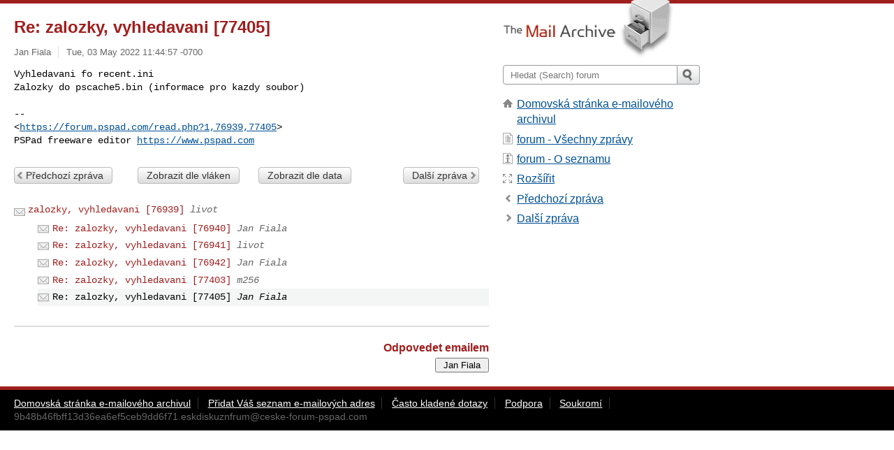

--- FILE ---
content_type: text/html; charset=utf-8
request_url: https://www.mail-archive.com/forum@pspad.com/msg47777.html
body_size: 2625
content:
<!DOCTYPE html>
<html lang="en">
<head>
<title>Re: zalozky, vyhledavani [77405]</title>
<meta name="viewport" content="width=device-width, initial-scale=1">
<link rel="apple-touch-icon" sizes="114x114" href="/apple-touch-icon-114x114.png">
<link rel="apple-touch-icon" sizes="72x72" href="/apple-touch-icon-72x72.png">
<link rel="apple-touch-icon" sizes="57x57" href="/apple-touch-icon-57x57.png">
<link rel="shortcut icon" href="/favicon.ico">
<link rel="contents" href="thrd2.html#47777" id="c">
<link rel="index" href="maillist.html#47777" id="i">
<link rel="prev" href="msg47775.html" id="p">
<link rel="next" href="msg47321.html" id="n">
<link rel="canonical" href="https://www.mail-archive.com/forum@pspad.com/msg47777.html">
<link rel="stylesheet" href="/normalize.css" media="screen">
<link rel="stylesheet" href="/master.css" media="screen">

<!--[if lt IE 9]>
<link rel="stylesheet" href="/ie.css" media="screen">
<![endif]-->
</head>
<body>
<script language="javascript" type="text/javascript">
document.onkeydown = NavigateThrough;
function NavigateThrough (event)
{
  if (!document.getElementById) return;
  if (window.event) event = window.event;
  if (event.target.tagName == 'INPUT') return;
  if (event.ctrlKey || event.metaKey) return;
  var link = null;
  switch (event.keyCode ? event.keyCode : event.which ? event.which : null) {
    case 74:
    case 80:
      link = document.getElementById ('p');
      break;
    case 75:
    case 78:
      link = document.getElementById ('n');
      break;
    case 69:
      link = document.getElementById ('e');
      break;
    }
  if (link && link.href) document.location = link.href;
}
</script>
<div itemscope itemtype="http://schema.org/Article" class="container">
<div class="skipLink">
<a href="#nav">Skip to site navigation (Press enter)</a>
</div>
<div class="content" role="main">
<div class="msgHead">
<h1>
<span class="subject"><a href="/search?l=forum@pspad.com&amp;q=subject:%22Re%5C%3A+zalozky%2C+vyhledavani+%5C%5B77405%5C%5D%22&amp;o=newest" rel="nofollow"><span itemprop="name">Re: zalozky, vyhledavani [77405]</span></a></span>
</h1>
<p class="darkgray font13">
<span class="sender pipe"><a href="/search?l=forum@pspad.com&amp;q=from:%22Jan+Fiala%22" rel="nofollow"><span itemprop="author" itemscope itemtype="http://schema.org/Person"><span itemprop="name">Jan Fiala</span></span></a></span>
<span class="date"><a href="/search?l=forum@pspad.com&amp;q=date:20220503" rel="nofollow">Tue, 03 May 2022 11:44:57 -0700</a></span>
</p>
</div>
<div itemprop="articleBody" class="msgBody">
<!--X-Body-of-Message-->
<pre>Vyhledavani fo recent.ini
Zalozky do pscache5.bin (informace pro kazdy soubor)</pre><pre>

-- 
&lt;<a  rel="nofollow" href="https://forum.pspad.com/read.php?1,76939,77405">https://forum.pspad.com/read.php?1,76939,77405</a>&gt;
PSPad freeware editor <a  rel="nofollow" href="https://www.pspad.com">https://www.pspad.com</a>
</pre>

</div>
<div class="msgButtons margintopdouble">
<ul class="overflow">
<li class="msgButtonItems"><a class="button buttonleft " accesskey="p" href="msg47775.html">P&#0345;edchoz&#0237; zpr&#0225;va</a></li>
<li class="msgButtonItems textaligncenter"><a class="button" accesskey="c" href="thrd2.html#47777">Zobrazit dle vl&#0225;ken</a></li>
<li class="msgButtonItems textaligncenter"><a class="button" accesskey="i" href="maillist.html#47777">Zobrazit dle data</a></li>
<li class="msgButtonItems textalignright"><a class="button buttonright " accesskey="n" href="msg47321.html">Dal&#0353;&#0237; zpr&#0225;va</a></li>
</ul>
</div>
<a name="tslice"></a>
<div class="tSliceList margintopdouble">
<ul class="icons monospace">
<li class="icons-email"><span class="subject"><a href="msg47315.html">zalozky, vyhledavani [76939]</a></span> <span class="sender italic">livot</span></li>
<li><ul>
<li class="icons-email"><span class="subject"><a href="msg47316.html">Re: zalozky, vyhledavani [76940]</a></span> <span class="sender italic">Jan Fiala</span></li>
<li class="icons-email"><span class="subject"><a href="msg47317.html">Re: zalozky, vyhledavani [76941]</a></span> <span class="sender italic">livot</span></li>
<li class="icons-email"><span class="subject"><a href="msg47318.html">Re: zalozky, vyhledavani [76942]</a></span> <span class="sender italic">Jan Fiala</span></li>
<li class="icons-email"><span class="subject"><a href="msg47775.html">Re: zalozky, vyhledavani [77403]</a></span> <span class="sender italic">m256</span></li>
<li class="icons-email tSliceCur"><span class="subject">Re: zalozky, vyhledavani [77405]</span> <span class="sender italic">Jan Fiala</span></li>
</ul>
</ul>
</div>
<div class="overflow msgActions margintopdouble">
<div class="msgReply" >
<h2>
					Odpovedet emailem
</h2>
<form method="POST" action="/mailto.php">
<input type="hidden" name="subject" value="Re: zalozky, vyhledavani [77405]">
<input type="hidden" name="msgid" value="9b48b46fbff13d36ea6ef5ceb9dd6f71.eskdiskuznfrum@ceske-forum-pspad.com">
<input type="hidden" name="relpath" value="forum@pspad.com/msg47777.html">
<input type="submit" value=" Jan Fiala ">
</form>
</div>
</div>
</div>
<div class="aside" role="complementary">
<div class="logo">
<a href="/"><img src="/logo.png" width=247 height=88 alt="The Mail Archive"></a>
</div>
<form class="overflow" action="/search" method="get">
<input type="hidden" name="l" value="forum@pspad.com">
<label class="hidden" for="q">Search the site</label>
<input class="submittext" type="text" id="q" name="q" placeholder="Hledat (Search) forum">
<input class="submitbutton" name="submit" type="image" src="/submit.png" alt="Submit">
</form>
<div class="nav margintop" id="nav" role="navigation">
<ul class="icons font16">
<li class="icons-home"><a href="/">Domovsk&#0225; str&#0225;nka e-mailov&#0233;ho archivul</a></li>
<li class="icons-list"><a href="/forum@pspad.com/">forum - V&#0353;echny zpr&#0225;vy</a></li>
<li class="icons-about"><a href="/forum@pspad.com/info.html">forum - O seznamu</a></li>
<li class="icons-expand"><a href="/search?l=forum@pspad.com&amp;q=subject:%22Re%5C%3A+zalozky%2C+vyhledavani+%5C%5B77405%5C%5D%22&amp;o=newest&amp;f=1" title="e" id="e">Roz&#0353;&#0237;&#0345;it</a></li>
<li class="icons-prev"><a href="msg47775.html" title="p">P&#0345;edchoz&#0237; zpr&#0225;va</a></li>
<li class="icons-next"><a href="msg47321.html" title="n">Dal&#0353;&#0237; zpr&#0225;va</a></li>
</ul>
</div>
<div class="listlogo margintopdouble">

</div>
<div class="margintopdouble">

</div>
</div>
</div>
<div class="footer" role="contentinfo">
<ul>
<li><a href="/">Domovsk&#0225; str&#0225;nka e-mailov&#0233;ho archivul</a></li>
<li><a href="/faq.html#newlist">P&#0345;idat V&#0225;&#0353; seznam e-mailov&#0253;ch adres</a></li>
<li><a href="/faq.html">&#0268;asto kladen&#0233; dotazy</a></li>
<li><a href="/faq.html#support">Podpora</a></li>
<li><a href="/faq.html#privacy">Soukrom&#0237;</a></li>
<li class="darkgray">9b48b46fbff13d36ea6ef5ceb9dd6f71.eskdiskuznfrum@ceske-forum-pspad.com</li>
</ul>
</div>
<script defer src="https://static.cloudflareinsights.com/beacon.min.js/vcd15cbe7772f49c399c6a5babf22c1241717689176015" integrity="sha512-ZpsOmlRQV6y907TI0dKBHq9Md29nnaEIPlkf84rnaERnq6zvWvPUqr2ft8M1aS28oN72PdrCzSjY4U6VaAw1EQ==" data-cf-beacon='{"version":"2024.11.0","token":"6b16babd81bc4986bb5551fcbd676e26","r":1,"server_timing":{"name":{"cfCacheStatus":true,"cfEdge":true,"cfExtPri":true,"cfL4":true,"cfOrigin":true,"cfSpeedBrain":true},"location_startswith":null}}' crossorigin="anonymous"></script>
<script>(function(){function c(){var b=a.contentDocument||a.contentWindow.document;if(b){var d=b.createElement('script');d.innerHTML="window.__CF$cv$params={r:'9c436b1d6c9024d3',t:'MTc2OTQ2NjI0NA=='};var a=document.createElement('script');a.src='/cdn-cgi/challenge-platform/scripts/jsd/main.js';document.getElementsByTagName('head')[0].appendChild(a);";b.getElementsByTagName('head')[0].appendChild(d)}}if(document.body){var a=document.createElement('iframe');a.height=1;a.width=1;a.style.position='absolute';a.style.top=0;a.style.left=0;a.style.border='none';a.style.visibility='hidden';document.body.appendChild(a);if('loading'!==document.readyState)c();else if(window.addEventListener)document.addEventListener('DOMContentLoaded',c);else{var e=document.onreadystatechange||function(){};document.onreadystatechange=function(b){e(b);'loading'!==document.readyState&&(document.onreadystatechange=e,c())}}}})();</script></body>
</html>
